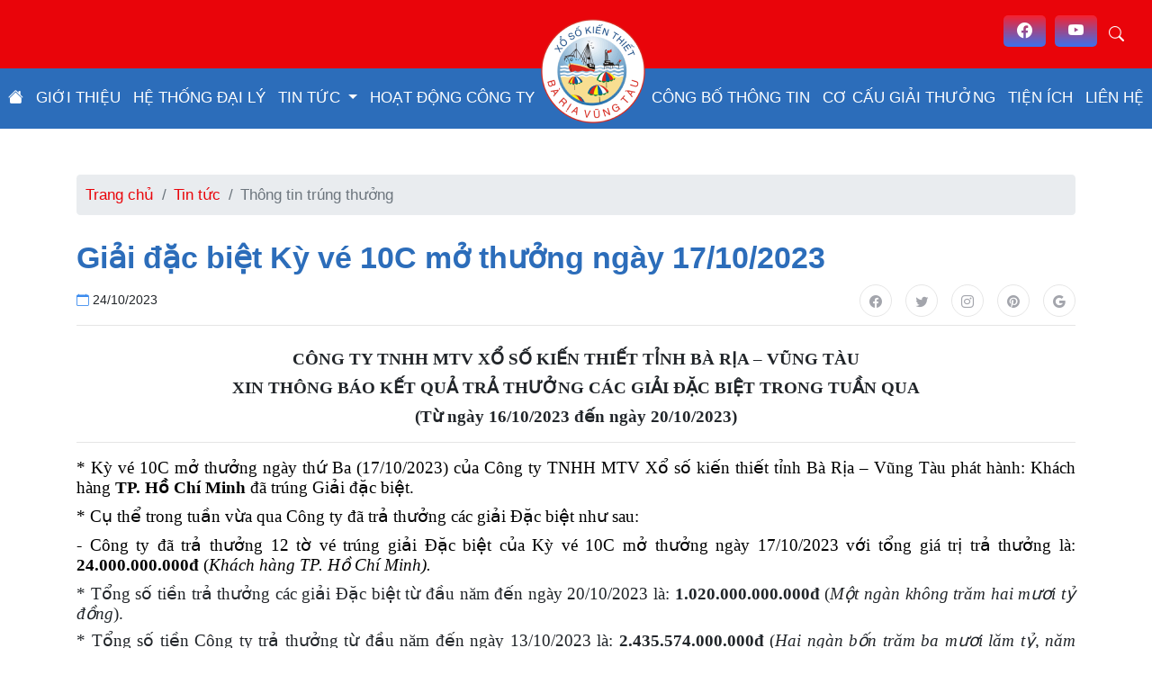

--- FILE ---
content_type: text/html; charset=UTF-8
request_url: http://www.xosobariavungtau.com.vn/tin-chi-tiet/giai-dac-biet-ky-ve-10c-mo-thuong-ngay-17102023
body_size: 5471
content:
<!doctype html>
<html lang="vi">
   <head>
               <meta name="viewport" content="width=device-width, initial-scale=1, shrink-to-fit=no">
      <meta http-equiv="Content-Type" content="text/html; charset=UTF-8">
      <meta name="author" content="GCONS">
      <meta http-equiv="X-UA-Compatible" content="IE=edge">
      <meta property="og:locale" content="vi_VN">
      <meta name="format-detection" content="telephone=no">
      <link rel="shortcut icon" href="http://www.xosobariavungtau.com.vn/logo.ico"/>
      <meta property="og:url" content="http://www.xosobariavungtau.com.vn/tin-chi-tiet/giai-dac-biet-ky-ve-10c-mo-thuong-ngay-17102023">
         <meta name="description" content="">
   <meta name="keywords" content="">
   <meta property="og:type" content="website">
   <meta property="og:title" content="Giải đặc biệt Kỳ vé 10C mở thưởng ngày 17/10/2023">
   <meta property="og:image" content="http://www.xosobariavungtau.com.vn/images/news/mau10c2023.jpg">
   <meta property="og:description" content="">  
   <title>Giải đặc biệt Kỳ vé 10C mở thưởng ngày 17/10/2023</title>
            <link rel="stylesheet" href="/css/bootstrap.min.css">
      <link rel="stylesheet" href="/css/owl.carousel.css">
      <link rel="stylesheet" href="/css/owl.theme.default.css">
      <link rel="stylesheet" href="https://cdn.jsdelivr.net/npm/bootstrap-icons@1.10.2/font/bootstrap-icons.css">
      <link rel="preconnect" href="https://fonts.googleapis.com">
      <link rel="preconnect" href="https://fonts.gstatic.com" crossorigin>
      <link href="https://fonts.googleapis.com/css2?family=Lato:wght@300;400;700;900&display=swap" rel="stylesheet">
      <link href="/css/aos.css" rel="stylesheet">
      <link rel="stylesheet" href="/css/style.css">
                        
   </head>
   <body>
      <section>
   <div id="search" class="Fade">
      <a href="#" class="close-btn" id="close-search">
         <i class="bi bi-x"></i>
      </a>
      <form name="SearchForm" method="post" action="http://www.xosobariavungtau.com.vn/tim-kiem">
         <input type="hidden" name="_token" value="Fburm93Lw1K0kUWRawd4qJJOZYt7N7KGfkQekEud">         <input placeholder="từ khóa" id="searchbox" name="q" type="text" required />
         <button class="btn btn-light" type="submit" name="submit">Tìm ngay</button>
      </form>
   </div>
   <div class="bg-red d-none d-lg-block p-3" >
      <div class="float-right">
                                          <a href="#" target="_blank" class="social"><i class="bi bi-facebook text-white"></i></a> 
                                    <a href="https://www.youtube.com/channel/UCZ-Cm2q99E7vCysmu46MKMA" target="_blank" class="social"><i class="bi bi-youtube text-white"></i></a>
                              <a href='#search' class="search"><i class="bi bi-search"></i></a>       
      </div>
   </div>
   <nav class="navbar navbar-expand-lg navbar-dark bg-blue p-0 menu-fixtop"  >
      <a class="navbar-brand d-lg-none" href="http://www.xosobariavungtau.com.vn"><img src="http://www.xosobariavungtau.com.vn/images/logo.png"></a>
      <button class="navbar-toggler" type="button" data-toggle="collapse" data-target="#myNavbarToggler7"
         aria-controls="myNavbarToggler7" aria-expanded="false" aria-label="Toggle navigation">
         <span class="navbar-toggler-icon"></span>
      </button>
      <div class="collapse navbar-collapse" id="myNavbarToggler7">
         <ul class="navbar-nav mx-auto">
            <li class="nav-item">
               <a class="nav-link" href="http://www.xosobariavungtau.com.vn"><i class="bi bi-house-fill"></i></a>
            </li>
            <li class="nav-item">
               <a class="nav-link" href="http://www.xosobariavungtau.com.vn/gioi-thieu">Giới thiệu</a>
            </li>
            <li class="nav-item">
               <a class="nav-link" href="http://www.xosobariavungtau.com.vn/danh-sach-dai-ly">Hệ thống đại lý</a>
            </li>
            <li class="nav-item">
               <a class="nav-link dropdown-toggle" href="http://www.xosobariavungtau.com.vn/tin-tuc" role="button" data-toggle="dropdown" aria-expanded="false">
                 Tin tức
               </a>
               <div class="dropdown-menu">
                                    <a class="dropdown-item" href="http://www.xosobariavungtau.com.vn/tin-tuc/thong-tin-trung-thuong">Thông tin trúng thưởng</a>
                                    <a class="dropdown-item" href="http://www.xosobariavungtau.com.vn/tin-tuc/thong-bao-phong-chong-dich-covid-19">Thông báo phòng chống dịch Covid-19</a>
                                    <a class="dropdown-item" href="http://www.xosobariavungtau.com.vn/tin-tuc/tin-hoat-dong-kinh-doanh-xo-so">Tin hoạt động kinh doanh xổ số</a>
                                    <a class="dropdown-item" href="http://www.xosobariavungtau.com.vn/tin-tuc/video-ve-cong-ty">Video về công ty</a>
                                    <a class="dropdown-item" href="http://www.xosobariavungtau.com.vn/tin-tuc/cac-van-ban-quy-pham-phap-luat">Các văn bản quy phạm pháp luật</a>
                                    <a class="dropdown-item" href="http://www.xosobariavungtau.com.vn/hinh-anh-hoat-dong">Hình ảnh hoạt động</a>
               </div>
            </li>
                        <li class="nav-item">
               <a class="nav-link" href="http://www.xosobariavungtau.com.vn/danh-sach-hoat-dong/hoat-dong-cong-ty">Hoạt động công ty</a>
            </li>
                        <a class="d-none d-lg-block logo" href="http://www.xosobariavungtau.com.vn"><img src="http://www.xosobariavungtau.com.vn/images/logo.png"></a>
                                    <li class="nav-item">
               <a class="nav-link" href="http://www.xosobariavungtau.com.vn/danh-sach-hoat-dong/cong-bo-thong-tin">Công bố thông tin</a>
            </li>
                                    <li class="nav-item">
               <a class="nav-link" href="http://www.xosobariavungtau.com.vn/gioi-thieu/co-cau-giai-thuong">Cơ cấu giải thưởng</a>
            </li>
            <li class="nav-item">
               <a class="nav-link" href="http://www.xosobariavungtau.com.vn/tien-ich"> Tiện ích</a>
            </li>
            <li class="nav-item">
               <a class="nav-link" href="http://www.xosobariavungtau.com.vn/lien-he">Liên hệ</a>
            </li>
            <li>
               <div class="float-right social-mobile">
                                                            <a href="#" target="_blank" class="social"><i class="bi bi-facebook text-white"></i></a> 
                                                               <a href="https://www.youtube.com/channel/UCZ-Cm2q99E7vCysmu46MKMA" target="_blank" class="social"><i class="bi bi-youtube text-white"></i></a>
                                          
                  <a href='#search' class="search"><i class="bi bi-search"></i></a>       
               </div>
            </li>
         </ul>
      </div>
   </nav>
</section>         
      <section class="gioithieu my-5">
	<div class="container">
		<div class="row">
			<div class="col-12">
				<ol class="breadcrumb">
				  <li class="breadcrumb-item"><a href="http://www.xosobariavungtau.com.vn">Trang chủ</a></li>
				  <li class="breadcrumb-item"><a href="http://www.xosobariavungtau.com.vn/tin-tuc">Tin tức</a></li>
				  <li class="breadcrumb-item active">Thông tin trúng thưởng</li>
				</ol>
			</div>
			<div class="col-12 ">
				<h1 class="main-titlenews">Giải đặc biệt Kỳ vé 10C mở thưởng ngày 17/10/2023</h1>
				<div class="share-area">
					<div class="date"> <i class="bi bi-calendar"></i> 24/10/2023</div>
					<ul class="social-icons">
						<li><a href="#"><i class="bi bi-facebook"></i></a></li>
						<li><a href="#"><i class="bi bi-twitter"></i></a></li>
						<li><a href="#"><i class="bi bi-instagram"></i></a></li>
						<li><a href="#"><i class="bi bi-pinterest"></i></a></li>
						<li><a href="#"><i class="bi bi-google"></i></a></li>
					</ul>
				</div>
			</div>			
			<div class="col-md-12">
				<p align="center" style="text-align:center"><span style="font-size:11pt"><span style="line-height:normal"><span style="font-family:Calibri,sans-serif"><b><span style="font-size:14.0pt"><span style="font-family:&quot;Times New Roman&quot;,serif">CÔNG TY TNHH MTV XỔ SỐ KIẾN THIẾT TỈNH BÀ RỊA – VŨNG TÀU</span></span></b></span></span></span></p>

<p align="center" style="text-align:center"><span style="font-size:11pt"><span style="line-height:normal"><span style="font-family:Calibri,sans-serif"><b><span style="font-size:14.0pt"><span style="font-family:&quot;Times New Roman&quot;,serif">XIN THÔNG BÁO KẾT QUẢ TRẢ THƯỞNG CÁC GIẢI ĐẶC BIỆT&nbsp;</span></span></b></span></span></span><span style="font-size:11pt"><span style="line-height:normal"><span style="font-family:Calibri,sans-serif"><b><span style="font-size:14.0pt"><span style="font-family:&quot;Times New Roman&quot;,serif">TRONG TUẦN QUA </span></span></b></span></span></span></p>

<p align="center" style="text-align:center"><span style="font-size:11pt"><span style="line-height:normal"><span style="font-family:Calibri,sans-serif"><b><span style="font-size:14.0pt"><span style="font-family:&quot;Times New Roman&quot;,serif">(Từ ngày 16/10/2023 đến ngày 20/10/2023)</span></span></b></span></span></span></p>

<hr />
<p style="text-align:justify"><span style="font-size:11pt"><span style="line-height:normal"><span style="font-family:Calibri,sans-serif"><span style="font-size:14.0pt"><span style="background:white"><span style="font-family:&quot;Times New Roman&quot;,serif"><span style="color:black">* Kỳ vé 10C mở thưởng ngày thứ Ba (17/10/2023) của Công ty TNHH MTV Xổ số kiến thiết tỉnh Bà Rịa – Vũng Tàu phát hành: Khách hàng&nbsp;<strong>TP. Hồ Chí Minh </strong>đã trúng Giải đặc biệt.</span></span></span></span></span></span></span></p>

<p style="text-align:justify"><span style="font-size:11pt"><span style="line-height:normal"><span style="font-family:Calibri,sans-serif"><span style="font-size:14.0pt"><span style="background:white"><span style="font-family:&quot;Times New Roman&quot;,serif"><span style="color:black">* Cụ thể trong tuần vừa qua Công ty đã trả thưởng các giải Đặc biệt như sau:</span></span></span></span></span></span></span></p>

<p style="text-align:justify"><span style="font-size:11pt"><span style="line-height:normal"><span style="font-family:Calibri,sans-serif"><span style="font-size:14.0pt"><span style="background:white"><span style="font-family:&quot;Times New Roman&quot;,serif"><span style="color:black">- Công ty đã trả thưởng 12 tờ vé trúng giải Đặc biệt của Kỳ vé 10C mở thưởng ngày 17/10/2023 với tổng giá trị trả thưởng là: <b>2</b><b>4.000.000.000đ</b> (<i>Khách hàng TP. Hồ Chí Minh).</i></span></span></span></span></span></span></span></p>

<p style="margin-bottom:8px; text-align:justify"><span style="font-size:11pt"><span style="line-height:normal"><span style="font-family:Calibri,sans-serif"><span style="font-size:14.0pt"><span style="font-family:&quot;Times New Roman&quot;,serif">* Tổng số tiền trả thưởng các giải Đặc biệt từ đầu năm đến ngày 20/10/2023 là: <b>1</b><b>.020.000.000.000đ</b> (<i>Một ngàn không trăm hai mươi tỷ đồng</i>).</span></span></span></span></span></p>

<p style="margin-bottom:8px; text-align:justify"><span style="font-size:11pt"><span style="line-height:normal"><span style="font-family:Calibri,sans-serif"><span style="font-size:14.0pt"><span style="font-family:&quot;Times New Roman&quot;,serif">* Tổng số tiền Công ty trả thưởng từ đầu năm đến ngày 13/10/2023 là: <b>2.</b><b>435.574.000.000đ</b> (<i>Hai ngàn </i><i>bốn trăm ba mươi lăm tỷ, năm trăm bảy mươi bốn triệu đồng</i>).</span></span></span></span></span></p>

<hr />
<p align="center" style="margin-bottom:8px; text-align:center"><span style="color:#ff0000;"><span style="font-size:11pt"><span style="line-height:normal"><span style="font-family:Calibri,sans-serif"><b><span style="font-size:14.0pt"><span style="background:white"><span style="font-family:&quot;Times New Roman&quot;,serif">CHÚC MỪNG ĐỒNG BÀO TP. HỒ CHÍ MINH ĐÃ TRÚNG GIẢI ĐẶC BIỆT KỲ VÉ 10C MỞ THƯỞNG NGÀY THỨ BA (17/10/2023)</span></span></span></b></span></span></span></span></p>

<p align="center" style="text-align:center"><span style="color:#ff0000;"><span style="font-size:11pt"><span style="line-height:normal"><span style="font-family:Calibri,sans-serif"><b><span style="font-size:14.0pt"><span style="background:white"><span style="font-family:&quot;Times New Roman&quot;,serif">KÍNH MONG QUÝ KHÁCH HÀNG TIẾP TỤC ỦNG HỘ MUA VÉ SỐ&nbsp;KIẾN THIẾT TỈNH BÀ RỊA – VŨNG TÀU</span></span></span></b></span></span></span></span></p>

<p style="margin-bottom:8px; text-align:justify">&nbsp;</p>
			</div>
		</div>
	</div>
</section>	
<section class="bg-tinkhac">
	<div class="container">
		<div class="row my-4">			
			<div class="col-12"><div class="border-top float-left w-100"></div></div>
			<div class="col-12 flex-center"><h2 class="main-title my-4">Tin khác</h2></div>
			<div class="news-other owl-carousel owl-theme">
								<div class="box-shadow rounded p-4 my-3 float-left w-100">
					<div class="hinhanh">
						<a href="http://www.xosobariavungtau.com.vn/tin-chi-tiet/giai-dac-biet-ky-ve-1a-mo-thuong-ngay-06012026" class="box-hinh">
							<img src="/images/news/mau01a2026.jpg" alt="Giải đặc biệt Kỳ vé 1A mở thưởng ngày 06/01/2026" class="card-img-top">
						</a>
					</div>
					<div class=" float-left w-100">
						<a href="http://www.xosobariavungtau.com.vn/tin-chi-tiet/giai-dac-biet-ky-ve-1a-mo-thuong-ngay-06012026" class="title-tin my-2">Giải đặc biệt Kỳ vé 1A mở thưởng ngày 06/01/2026</a>
						<div class="date"> <i class="bi bi-calendar"></i> 13/01/2026</div>
						<div class="info-tin"></div>
						<a href="http://www.xosobariavungtau.com.vn/tin-chi-tiet/giai-dac-biet-ky-ve-1a-mo-thuong-ngay-06012026" class="b-detail text-uppercase">Chi tiết</a>
					</div>
				</div>
								<div class="box-shadow rounded p-4 my-3 float-left w-100">
					<div class="hinhanh">
						<a href="http://www.xosobariavungtau.com.vn/tin-chi-tiet/giai-dac-biet-ky-ve-12d-mo-thuong-ngay-30122025" class="box-hinh">
							<img src="/images/news/mau12e2025.jpg" alt="Giải đặc biệt Kỳ vé 12E mở thưởng ngày 30/12/2025" class="card-img-top">
						</a>
					</div>
					<div class=" float-left w-100">
						<a href="http://www.xosobariavungtau.com.vn/tin-chi-tiet/giai-dac-biet-ky-ve-12d-mo-thuong-ngay-30122025" class="title-tin my-2">Giải đặc biệt Kỳ vé 12E mở thưởng ngày 30/12/2025</a>
						<div class="date"> <i class="bi bi-calendar"></i> 06/01/2026</div>
						<div class="info-tin"></div>
						<a href="http://www.xosobariavungtau.com.vn/tin-chi-tiet/giai-dac-biet-ky-ve-12d-mo-thuong-ngay-30122025" class="b-detail text-uppercase">Chi tiết</a>
					</div>
				</div>
								<div class="box-shadow rounded p-4 my-3 float-left w-100">
					<div class="hinhanh">
						<a href="http://www.xosobariavungtau.com.vn/tin-chi-tiet/giai-dac-biet-ky-ve-12d-mo-thuong-ngay-23122025" class="box-hinh">
							<img src="/images/news/mau12d2025.jpg" alt="Giải đặc biệt Kỳ vé 12D mở thưởng ngày 23/12/2025" class="card-img-top">
						</a>
					</div>
					<div class=" float-left w-100">
						<a href="http://www.xosobariavungtau.com.vn/tin-chi-tiet/giai-dac-biet-ky-ve-12d-mo-thuong-ngay-23122025" class="title-tin my-2">Giải đặc biệt Kỳ vé 12D mở thưởng ngày 23/12/2025</a>
						<div class="date"> <i class="bi bi-calendar"></i> 30/12/2025</div>
						<div class="info-tin"></div>
						<a href="http://www.xosobariavungtau.com.vn/tin-chi-tiet/giai-dac-biet-ky-ve-12d-mo-thuong-ngay-23122025" class="b-detail text-uppercase">Chi tiết</a>
					</div>
				</div>
								<div class="box-shadow rounded p-4 my-3 float-left w-100">
					<div class="hinhanh">
						<a href="http://www.xosobariavungtau.com.vn/tin-chi-tiet/giai-dac-biet-ky-ve-12c-mo-thuong-ngay-16122025" class="box-hinh">
							<img src="/images/news/mau12c2025.jpg" alt="Giải đặc biệt Kỳ vé 12C mở thưởng ngày 16/12/2025" class="card-img-top">
						</a>
					</div>
					<div class=" float-left w-100">
						<a href="http://www.xosobariavungtau.com.vn/tin-chi-tiet/giai-dac-biet-ky-ve-12c-mo-thuong-ngay-16122025" class="title-tin my-2">Giải đặc biệt Kỳ vé 12C mở thưởng ngày 16/12/2025</a>
						<div class="date"> <i class="bi bi-calendar"></i> 23/12/2025</div>
						<div class="info-tin"></div>
						<a href="http://www.xosobariavungtau.com.vn/tin-chi-tiet/giai-dac-biet-ky-ve-12c-mo-thuong-ngay-16122025" class="b-detail text-uppercase">Chi tiết</a>
					</div>
				</div>
								<div class="box-shadow rounded p-4 my-3 float-left w-100">
					<div class="hinhanh">
						<a href="http://www.xosobariavungtau.com.vn/tin-chi-tiet/giai-dac-biet-ky-ve-12b-mo-thuong-ngay-09122025" class="box-hinh">
							<img src="/images/news/mau12b2025.jpg" alt="Giải đặc biệt Kỳ vé 12B mở thưởng ngày 09/12/2025" class="card-img-top">
						</a>
					</div>
					<div class=" float-left w-100">
						<a href="http://www.xosobariavungtau.com.vn/tin-chi-tiet/giai-dac-biet-ky-ve-12b-mo-thuong-ngay-09122025" class="title-tin my-2">Giải đặc biệt Kỳ vé 12B mở thưởng ngày 09/12/2025</a>
						<div class="date"> <i class="bi bi-calendar"></i> 16/12/2025</div>
						<div class="info-tin"></div>
						<a href="http://www.xosobariavungtau.com.vn/tin-chi-tiet/giai-dac-biet-ky-ve-12b-mo-thuong-ngay-09122025" class="b-detail text-uppercase">Chi tiết</a>
					</div>
				</div>
								<div class="box-shadow rounded p-4 my-3 float-left w-100">
					<div class="hinhanh">
						<a href="http://www.xosobariavungtau.com.vn/tin-chi-tiet/giai-dac-biet-ky-ve-12a-mo-thuong-ngay-02122025" class="box-hinh">
							<img src="/images/news/mau12a2025.jpg" alt="Giải đặc biệt Kỳ vé 12A mở thưởng ngày 02/12/2025" class="card-img-top">
						</a>
					</div>
					<div class=" float-left w-100">
						<a href="http://www.xosobariavungtau.com.vn/tin-chi-tiet/giai-dac-biet-ky-ve-12a-mo-thuong-ngay-02122025" class="title-tin my-2">Giải đặc biệt Kỳ vé 12A mở thưởng ngày 02/12/2025</a>
						<div class="date"> <i class="bi bi-calendar"></i> 09/12/2025</div>
						<div class="info-tin"></div>
						<a href="http://www.xosobariavungtau.com.vn/tin-chi-tiet/giai-dac-biet-ky-ve-12a-mo-thuong-ngay-02122025" class="b-detail text-uppercase">Chi tiết</a>
					</div>
				</div>
								<div class="box-shadow rounded p-4 my-3 float-left w-100">
					<div class="hinhanh">
						<a href="http://www.xosobariavungtau.com.vn/tin-chi-tiet/giai-dac-biet-ky-ve-11d-mo-thuong-ngay-25112025" class="box-hinh">
							<img src="/images/news/mau11d2025.jpg" alt="Giải đặc biệt Kỳ vé 11D mở thưởng ngày 25/11/2025" class="card-img-top">
						</a>
					</div>
					<div class=" float-left w-100">
						<a href="http://www.xosobariavungtau.com.vn/tin-chi-tiet/giai-dac-biet-ky-ve-11d-mo-thuong-ngay-25112025" class="title-tin my-2">Giải đặc biệt Kỳ vé 11D mở thưởng ngày 25/11/2025</a>
						<div class="date"> <i class="bi bi-calendar"></i> 02/12/2025</div>
						<div class="info-tin"></div>
						<a href="http://www.xosobariavungtau.com.vn/tin-chi-tiet/giai-dac-biet-ky-ve-11d-mo-thuong-ngay-25112025" class="b-detail text-uppercase">Chi tiết</a>
					</div>
				</div>
								<div class="box-shadow rounded p-4 my-3 float-left w-100">
					<div class="hinhanh">
						<a href="http://www.xosobariavungtau.com.vn/tin-chi-tiet/giai-dac-biet-ky-ve-11c-mo-thuong-ngay-18112025" class="box-hinh">
							<img src="/images/news/mau11c2025.jpg" alt="Giải đặc biệt Kỳ vé 11C mở thưởng ngày 18/11/2025" class="card-img-top">
						</a>
					</div>
					<div class=" float-left w-100">
						<a href="http://www.xosobariavungtau.com.vn/tin-chi-tiet/giai-dac-biet-ky-ve-11c-mo-thuong-ngay-18112025" class="title-tin my-2">Giải đặc biệt Kỳ vé 11C mở thưởng ngày 18/11/2025</a>
						<div class="date"> <i class="bi bi-calendar"></i> 25/11/2025</div>
						<div class="info-tin"></div>
						<a href="http://www.xosobariavungtau.com.vn/tin-chi-tiet/giai-dac-biet-ky-ve-11c-mo-thuong-ngay-18112025" class="b-detail text-uppercase">Chi tiết</a>
					</div>
				</div>
								<div class="box-shadow rounded p-4 my-3 float-left w-100">
					<div class="hinhanh">
						<a href="http://www.xosobariavungtau.com.vn/tin-chi-tiet/giai-dac-biet-ky-ve-11b-mo-thuong-ngay-11112025" class="box-hinh">
							<img src="/images/news/mau11b2025.jpg" alt="Giải đặc biệt Kỳ vé 11B mở thưởng ngày 11/11/2025" class="card-img-top">
						</a>
					</div>
					<div class=" float-left w-100">
						<a href="http://www.xosobariavungtau.com.vn/tin-chi-tiet/giai-dac-biet-ky-ve-11b-mo-thuong-ngay-11112025" class="title-tin my-2">Giải đặc biệt Kỳ vé 11B mở thưởng ngày 11/11/2025</a>
						<div class="date"> <i class="bi bi-calendar"></i> 18/11/2025</div>
						<div class="info-tin"></div>
						<a href="http://www.xosobariavungtau.com.vn/tin-chi-tiet/giai-dac-biet-ky-ve-11b-mo-thuong-ngay-11112025" class="b-detail text-uppercase">Chi tiết</a>
					</div>
				</div>
								
			</div>
		</div>
	</div>	
</section>
      <section class="">
   <div class="container">
      <div class="row my-4">
           
         <div class="col-sm-6 col-xs-12" data-aos="fade-up" data-aos-delay="0" data-aos-duration="1000" >
            <a href="https://xosobariavungtau.com.vn/danh-sach-dai-ly/ba-ria-vung-tau-ve-so-tu-chon" target="">
               <img alt="Danh sách đại lý vé số tự chọn" src="/images/media/link1.jpg" class="img-responsive" style="margin: 0 auto">
            </a>
         </div>
           
         <div class="col-sm-6 col-xs-12" data-aos="fade-up" data-aos-delay="0" data-aos-duration="1000" >
            <a href="https://xosobariavungtau.com.vn/tin-tuc/thong-tin-trung-thuong" target="">
               <img alt="Thông tin trúng thưởng" src="/images/media/link2.jpg" class="img-responsive" style="margin: 0 auto">
            </a>
         </div>
                  
      </div>
   </div>
</section>
<section class="footer">
   <div class="container">
      <div class="row p-4">
                  <div class="col-md-4 d-flex flex-column mb-3" data-aos="fade-down" data-aos-delay="0" data-aos-duration="1000">
            <p class="text-uppercase text-center text-white">Trụ sở công ty</p>
            <div class="info-add align-self-stretch">
               <ul class="list-foot">
                  <li><i class="bi bi-geo-alt-fill"></i> 31 Đường 3 Tháng 2, Phường Tam Thắng, TP. Hồ Chí Minh</li>
                  <li><i class="bi bi-telephone-fill"></i> 0254.3852172 </li>
                  <li><img src="/images/fax-icon.png" alt="" class="card-img-top"> 0254.3856386</li>
               </ul>
            </div>
         </div>
                  <div class="col-md-4 d-flex flex-column mb-3" data-aos="fade-down" data-aos-delay="50" data-aos-duration="1000">
            <p class="text-uppercase text-center text-white">VĂN PHÒNG ĐẠI DIỆN HỒ CHÍ MINH</p>
            <div class="info-add align-self-stretch">
               <ul class="list-foot">
                  <li><i class="bi bi-geo-alt-fill"></i> 226/12 Lê Văn Sỹ, Phường Tân Sơn Hòa, TP. Hồ Chí Minh</li>
                  <li><i class="bi bi-telephone-fill"></i> 028.39911022 </li>
                  <li><img src="/images/fax-icon.png" alt="" class="card-img-top"> 028.38440374</li>
               </ul>
            </div>
         </div>
                  <div class="col-md-4 d-flex flex-column mb-3" data-aos="fade-down" data-aos-delay="100" data-aos-duration="1000">
            <p class="text-uppercase text-center text-white">VĂN PHÒNG ĐẠI DIỆN CẦN THƠ</p>
            <div class="info-add align-self-stretch">
               <ul class="list-foot">
                  <li><i class="bi bi-geo-alt-fill"></i> 134 Đường 3/2, Phường Tân An, TP. Cần Thơ</li>
                  <li><i class="bi bi-telephone-fill"></i> 0292.3733359 </li>
                  <li><img src="/images/fax-icon.png" alt="" class="card-img-top"> 0292.3733356</li>
               </ul>
            </div>
         </div>
                  <div class="col-md-4 d-flex flex-column mb-3" data-aos="fade-down" data-aos-delay="150" data-aos-duration="1000">
            <p class="text-uppercase text-center text-white">VĂN PHÒNG GIAO DỊCH BÌNH THUẬN</p>
            <div class="info-add align-self-stretch">
               <ul class="list-foot">
                  <li><i class="bi bi-geo-alt-fill"></i> 22 Đào Duy Tùng, Phường Phú Thủy, Tỉnh Lâm Đồng</li>
                  <li><i class="bi bi-telephone-fill"></i> 0252.3750668 </li>
                  <li><img src="/images/fax-icon.png" alt="" class="card-img-top"> 0252.3750669</li>
               </ul>
            </div>
         </div>
                  <div class="col-md-4 d-flex flex-column mb-3" data-aos="fade-down" data-aos-delay="200" data-aos-duration="1000">
            <p class="text-uppercase text-center text-white">VĂN PHÒNG GIAO DỊCH TÂY NINH</p>
            <div class="info-add align-self-stretch">
               <ul class="list-foot">
                  <li><i class="bi bi-geo-alt-fill"></i> 55 Lạc Long Quân, Phường Thanh Điền, Tỉnh Tây Ninh</li>
                  <li><i class="bi bi-telephone-fill"></i> 0276.3626627 </li>
                  <li><img src="/images/fax-icon.png" alt="" class="card-img-top"> 0276.3686628</li>
               </ul>
            </div>
         </div>
                  <div class="col-md-4 d-flex flex-column mb-3" data-aos="fade-down" data-aos-delay="250" data-aos-duration="1000">
            <p class="text-uppercase text-center text-white">VĂN PHÒNG GIAO DỊCH TIỀN GIANG</p>
            <div class="info-add align-self-stretch">
               <ul class="list-foot">
                  <li><i class="bi bi-geo-alt-fill"></i> 366/2 Ấp Long Mỹ, Phường Trung An, Tỉnh Đồng Tháp</li>
                  <li><i class="bi bi-telephone-fill"></i> 0273.3898298 </li>
                  <li><img src="/images/fax-icon.png" alt="" class="card-img-top"> 0273.3898299</li>
               </ul>
            </div>
         </div>
                  
         <div class="col-12 mt-3"><p class="text-white border-top pt-3">® 2026 Bản quyền của Công ty TNHH MTV Xổ số kiến thiết Bà Rịa - Vũng Tàu. Designed by <a class="text-white" target="_blank" href="https://tdt-tanduc.com">TDT</a></p></div>
      </div>
   </div>
</section>      <button onclick="topFunction()" id="myBtn" title="Go to top"><i class="bi bi-caret-up"></i></button>
      	      <script src="/js/jquery-3.6.0.js"></script>
      <script src="/js/bootstrap.min.js"></script>
      <script src="/js/owl.carousel.min.js"></script>
      <script src="/js/aos.js"></script>
      <script type="text/javascript">AOS.init({disable: 'mobile'});</script>
      <script src="/js/xoso.js"></script>
      	
               </body>
</html>

--- FILE ---
content_type: text/css
request_url: http://www.xosobariavungtau.com.vn/css/style.css
body_size: 7851
content:
htm_tag{font-family: 'Lato', sans-serif;text-transform:none;}
html{font-size: 17px; font-family: 'Lato', sans-serif ; font-weight:400;}
html {
  scroll-behavior: smooth;
}

section{float: left; width: 100%; position: relative;}
:focus{outline:none}button:focus{outline:none}
:-moz-placeholder{color:#333}
:-ms-input-placeholder{color:#333}
::-webkit-input-placeholder{color:#333}
::-o-input-placeholder{color:#333}
.flex{display: flex;vertical-align: middle;align-items: center;}
.flex-center{display: flex;vertical-align: middle;align-items: center; justify-content: center;}
.flex-right{display: flex;vertical-align: middle;align-items: center; justify-content:flex-end}
.flex-table{display: flex;vertical-align: middle;align-items: center; flex-direction: column}
img{ max-width:100%; border: none}
img.img-responsive{ display:unset}
.liststyle-none{list-style-type: none}
a:not([href]):not([tabindex]):focus, a:not([href]):not([tabindex]):hover{color: inherit;text-decoration: none;}
a{color: black; text-decoration: none;cursor: pointer;}a:hover{text-decoration: none; color: #e9040a;transition: -webkit-all .2s ease;transition: all .2s ease;transition: all .2s ease,-webkit-all .2s ease;}
p{line-height: 1.3;font-family: 'Lato', sans-serif;margin-bottom: 10px;}
.container-fluid{position: relative;z-index: 1}
/*header*/
.menu-fixtop.compressed{
	position: fixed; z-index: 999; /*top: 0; left: 0;*/ width: 100%;
	/*background: #0000006e !important;*/
	filter: progid:DXImageTransform.Microsoft.gradient( startColorstr="#18ac82", endColorstr="#b2d061", GradientType=1 );}
/*menu*/
.navbar .navbar-nav .nav-link {
    color: #fff;
    font-size: 1rem;
	text-transform: uppercase;
	font-weight:500;
	padding: 20px 10px;
}
.navbar .navbar-nav .nav-link:hover{
    color: #fff;
}
.navbar-logo-centered .navbar-nav .nav-link{
    padding: .5em 1em;
}
.nav-item{position:relative;}
.nav-item::after {
     content: '';
     display: block;
     width: 0px;
     height: 2px;
     background: #fff;
     transition: 0.4s
 }

 .nav-item:hover::after {
     width: 100%
 }

 .navbar-dark .navbar-nav .active>.nav-link,
 .navbar-dark .navbar-nav .nav-link.active,
 .navbar-dark .navbar-nav .nav-link.show,
 .navbar-dark .navbar-nav .show>.nav-link,
 .navbar-dark .navbar-nav .nav-link:focus,
 .navbar-dark .navbar-nav .nav-link:hover {
     color: #fff;
 }
.navbar-nav li:hover > .dropdown-menu {
    display: block;
}
.dropdown-submenu {
    position:relative;
}
.dropdown-menu{
	border:0;
	border-radius:0;
	margin:0;
	padding: 0;
    background: transparent;
}
.dropdown-item{margin-bottom:1px; background-color: #fff;color: #3e68b9}
.dropdown-item:hover{margin-left:3px; color:#e9040a;}
.menu-fixtop.compressed .logo img {margin-top:0; width:65px; }
/**/
.bg-blue{background:#2c6dba;float: left; width: 100%;}
.bg-red{background:#e9040a;float: left; width: 100%;}
.title-blue{float:left; width:100%; font-size:1.4rem; font-weight:600; color:#2c6dba;}
.font-small{font-size:0.8rem}
.font-xsmall{font-size:0.6rem}
/**/
.logo img{margin-top: -55px}
.social{
	float: left;
    margin-left: 10px;
	padding:5px 15px;
	border-radius:5px;
	background: rgb(246,34,48);
	background: linear-gradient(180deg, rgba(246,34,48,1) 0%, rgba(59,114,238,1) 100%);
	
}
.social:hover{
	transition: -webkit-all .2s ease;transition: all .2s ease;transition: all .2s ease,-webkit-all .2s ease;
	background: rgb(246,34,48);
	background: linear-gradient(180deg, rgba(59,114,238,1) 0%, rgba(246,34,48,1) 100%);
}

.draw-section {
    margin-top: -50px;
	z-index:10;
}
.single-draw {
	float: left;
    width: 100%;
  text-align: center;
  background-color: #fff;
  border-radius: 20px;
  padding: 30px 20px 25px;
  -webkit-box-shadow: 0px 3px 30px 0px rgba(30, 75, 203, 0.22);
          box-shadow: 0px 3px 30px 0px rgba(30, 75, 203, 0.22);
  -webkit-transition: all ease 0.3s;
  -o-transition: all ease 0.3s;
  transition: all ease 0.3s;
  position: relative;
  overflow: hidden;
}
.single-draw .overlay {
  position: absolute;
  top: 0px;
  left: 0px;
  width: 100%;
}
.single-draw .icon img {
  height: 120px;
  margin-bottom: 23px;
  position: relative;
  z-index: 6;
  width: auto;
  display: inline-block;
}
.single-draw h4 {
  font-size: 24px;
  line-height: 34px;
  font-weight: 700;
}
.single-draw a {
  margin-top: 3px;
}
.single-draw:hover {
  -webkit-transform: translateY(-10px);
      -ms-transform: translateY(-10px);
          transform: translateY(-10px);
}


.b-detail{
	float: left;
    padding: 5px 15px;
    border-radius: 5px;
    background: linear-gradient(180deg, rgba(246,34,48,1) 0%, rgba(59,114,238,1) 100%);
	color:#fff;
	-webkit-box-shadow: -5px 0px 2px 0px rgba(0,0,0,0.11);
	-moz-box-shadow: -5px 0px 2px 0px rgba(0,0,0,0.11);
	box-shadow: -5px 0px 2px 0px rgba(0,0,0,0.11); 
	transition: all 0.3s ease-in-out;
}
.b-detail:hover{
	color: #fff;
	-webkit-box-shadow: 5px 0px 2px 0px rgba(0,0,0,0.11);
	-moz-box-shadow: 5px 0px 2px 0px rgba(0,0,0,0.11);
	box-shadow: 5px 0px 2px 0px rgba(0,0,0,0.11);
	 
}


.result{float:left; width:100%; background: url('../images/bg-pblue.jpg');}
.bg-infomation{float:left; width:100%; background: url('../images/bg-thongtin.jpg') center no-repeat #fff;}
.box-shadow{ background:#fff;
	-webkit-box-shadow: 0px 0px 24px 0px rgba(0,0,0,0.16);
	-moz-box-shadow: 0px 0px 24px 0px rgba(0,0,0,0.16);
	box-shadow: 0px 0px 24px 0px rgba(0,0,0,0.16);
}

.main-title{
	float: left;
	padding:5px 40px;
	border-radius:5px;
	background: rgb(246,34,48);
	background: linear-gradient(90deg, rgba(246,34,48,1) 0%, rgba(59,114,238,1) 100%);
	-webkit-box-shadow: -5px 0px 2px 0px rgba(0,0,0,0.11);
	-moz-box-shadow: -5px 0px 2px 0px rgba(0,0,0,0.11);
	box-shadow: -5px 0px 2px 0px rgba(0,0,0,0.11); 
	color:#fff;	
	font-weight:700;
	font-size:1.7rem;
}
.overflow-tin{overflow-y: scroll; max-height: 250px;}
.date{font-size:0.8rem;}
.date i{color:#3b8bee;}

.tintuc-owl, .hinh-owl, .play-thanhtich{float:left; width:100%;}

.m-owldex{margin:0.3rem 1rem;}
.title-hinh{float:left; width:100%; color: #fff; background:#2c6dba; padding:10px;}


.box-hinh{float: left; overflow: hidden;}
.box-hinh .card-img-top{backface-visibility: hidden;
  transition: transform 0.5s ease-in-out;}
.box-hinh:hover .card-img-top{transform: scale(1.05);}

.auto-video{
	padding:20px 50px;
	margin-top: -50px;
    z-index: 10;
	background: #fff;
    -webkit-box-shadow: 0px 0px 24px 0px rgb(0 0 0 / 16%);
    -moz-box-shadow: 0px 0px 24px 0px rgba(0,0,0,0.16);
    box-shadow: 0px 0px 24px 0px rgb(0 0 0 / 16%);
	margin-left: auto!important;
	margin-right: auto!important;
	width:inherit;
}

.footer{
	float:left;
	width:100%;
	background: url('../images/bg-footer.jpg') bottom no-repeat #2c6dba;
}
.info-add{
	float: left;
    width: 100%;
    border-radius: 10px;
    padding: 15px;
    background: #ffffff38;
    height: -webkit-fill-available;
}
.list-foot {
	float:left; width:100%;
    margin: 0;
    padding: 0;
	color:#fff;
	font-weight:500;
	font-size:0.9rem;
}
.list-foot li {
    list-style: none;
    margin: 5px 0;
	display: flex;
    vertical-align: middle;
    align-items: center;
}
.list-foot i, .list-foot img {
    color: #fff;
    font-size: 18px;
	margin-right:5px;
	width: auto;
}

.breadcrumb {
	float: left;
    width: 100%;
    padding: 10px;
    }
.breadcrumb-item a{color:#e9040a;}


.timeline {
  color: #fff;
}
.timeline h1,
.timeline ul li .content h2 {
  text-shadow: 1px 1px 1px rgba(56, 56, 56, 0.5);
}
.timeline h1 {
  background: #3d9e67;
  padding: 70px 0;
  font-size: 2.5em;
  text-align: center;
}
.timeline ul {
  background: #fff;
  padding: 50px 0;
}
.timeline ul li {
  background: #3e68b9;
  position: relative;
  margin: 0 auto;
  width: 5px;
  padding-bottom: 40px;
  list-style-type: none;
}
.timeline ul li:last-child {
  padding-bottom: 7px;
}
.timeline ul li:before {
  content: "";
  background: #faf8eb;
  position: absolute;
  left: 50%;
  top: 0;
  transform: translateX(-50%);
  -webkit-transform: translateX(-50%);
  width: 20px;
  height: 20px;
  border: 3px solid #3e68b9;
  -webkit-border-radius: 50%;
  -moz-border-radius: 50%;
  border-radius: 50%;
}
.timeline ul li .hidden {
  opacity: 0;
}
.timeline ul li .content {
  background: #3e68b9;
  position: relative;
  top: 7px;
  width: 450px;
  padding: 20px;
}
.timeline ul li .content h2 {
  color: #fff;
  padding-bottom: 10px;
  text-align: center;
}
.timeline ul li .content p {
  text-align: justify;
}
.timeline ul li .content:before {
  content: "";
  background: #3e68b9;
  position: absolute;
  top: 0px;
  width: 38px;
  height: 5px;
}
.timeline ul li:nth-child(odd) .content {
  left: 50px;
  background: #3e68b9;
  background: -webkit-linear-gradient(-45deg, #e9040a, #3e68b9);
  background: linear-gradient(-45deg, #e9040a, #3e68b9);
}
.timeline ul li:nth-child(odd) .content:before {
  left: -38px;
}
.timeline ul li:nth-child(even) .content {
  left: calc(-450px - 45px);
  background: #3e68b9;
  background: -webkit-linear-gradient(45deg, #e9040a, #3e68b9);
  background: linear-gradient(45deg, #e9040a, #3e68b9);
}
.timeline ul li:nth-child(even) .content:before {
  right: -38px;
}

/* -------------------------
   ----- Media Queries ----- 
   ------------------------- */
@media screen and (max-width: 1020px) {
  
}
@media screen and (max-width: 700px) {
  
}





.box-ndtt {
    float: left;
    width: 100%;
    border: 1px solid #fff;
    border-radius: 5px;
    background: rgba(255,255,255,.2);
    color: #fff;
    padding: 15px;
    min-height: 220px;
}
.title-stt {
    float: left;
    width: 100%;
    border-bottom: 1px solid #98afd1;
    font: 1rem;
	font-weight:600;
}
.square-yell {
    float: left;
    width: 100%;
    list-style-type: none;
	padding: 0;
}
.square-yell li {
    display: flex;
    width: 100%;
    margin: 5px 0;
    font-size: 0.9rem;
    line-height: normal;
}



.bg-quayso{float:left; width:100%; background-position: center top; background-size:100%; background-color:#fff; background-repeat: no-repeat;}
.icon-quayso{width:auto; height: max-content;}
.user{font-weight:600;}
.user i{color:#3b8bee;}


.pagination {
  border: 1px solid rgba(0, 0, 0, 0.08);
  padding: 10px 10px 10px;
  display: inline-block;
}
.pagination li {
  padding: 0px;
  display: inline-block;
  border-radius: 10px;
  background-color: white;
  -webkit-box-shadow: 0px 2px 17px 0px rgba(60, 49, 172, 0.1);
          box-shadow: 0px 2px 17px 0px rgba(60, 49, 172, 0.1);
  width: 40px;
  height: 40px;
  line-height: 40px;
  font-size: 16px;
  color: #b6aac9;
  text-align: center;
  margin-right: 30px;
  position: relative;
  -webkit-transition: all ease 0.3s;
  -o-transition: all ease 0.3s;
  transition: all ease 0.3s;
}
.pagination li:last-child {
  margin-right: 0px;
  -webkit-box-shadow: none;
          box-shadow: none;
}
.pagination li:last-child::before {
  display: none;
}
.pagination li:first-child {
  -webkit-box-shadow: none;
          box-shadow: none;
}
.pagination li.active, .pagination li:hover {
  color: #f00;
}
.pagination li::before {
  position: absolute;
  content: "";
  right: -15px;
  top: 0px;
  height: 100%;
  width: 1px;
  background: #e1d9ff;
}
.pagination li a{display: block;}

.title-tin{
	float:left; 
	width:100%;
	color: #2c6dba;
	font-weight:500;
	-webkit-line-clamp: 3;
  -webkit-box-orient: vertical;
  overflow: hidden;
  display: -webkit-box;
  line-height: normal;
}
.info-tin{float:left; 
	width:100%;
	font-weight:500;
	-webkit-line-clamp: 3;
  -webkit-box-orient: vertical;
  overflow: hidden;
  display: -webkit-box;
  margin-top:10px;
  }

.main-titlenews{float:left; width:100%; color:#2c6dba; font-size:2rem; font-weight:700; margin:10px 0;}
.share-area {
    -webkit-box-pack: justify;
    -ms-flex-pack: justify;
    justify-content: space-between;
    -webkit-box-align: center;
    -ms-flex-align: center;
    align-items: center;
    border-bottom: 1px solid rgba(0, 0, 0, 0.1);
    margin-bottom: 26px;
    padding-bottom: 9px;
    display: -webkit-box;
    display: -ms-flexbox;
    display: flex;
    -ms-flex-wrap: wrap;
    flex-wrap: wrap;
    width: 100%;
}
.social-icons {
  margin-top: 13.5px;
}
.social-icons {
  margin: -7.5px;
}
.social-icons li {
    padding: 7.5px;
    list-style-type: none;
    float: left;
}
.social-icons li a {
  width: 36px;
  height: 36px;
  line-height: 36px;
  text-align: center;
  border-radius: 50%;
  border: 1px solid rgba(0, 0, 0, 0.1);
  color: #a3a5ac;
  font-size: 14px;
  -webkit-transition: all ease 0.3s;
  -o-transition: all ease 0.3s;
  transition: all ease 0.3s;
  display: inline-block;
}
.social-icons li a:hover {
  background: #e9040a;
  color: #fff;
  -webkit-box-shadow: 0px 5px 9px 0px rgba(238, 71, 48, 0.54);
          box-shadow: 0px 5px 9px 0px rgba(238, 71, 48, 0.54);
}

.bg-tinkhac{float:left; width:100%;background: rgb(255,255,255);
background: linear-gradient(180deg, rgba(255,255,255,1) 50%, rgba(0,189,255,1) 50%);}


/* outer wrapper: set max-width & max-height; max-height greater than padding-bottom % will be ineffective and height will = padding-bottom % of max-width */
#Iframe-Master-CC-and-Rs {
  max-width: 650px;
  max-height: 100%; 
  overflow: hidden;
}

/* inner wrapper: make responsive */
.responsive-wrapper {
  position: relative;
  height: 0;    /* gets height from padding-bottom */
  
  /* put following styles (necessary for overflow and scrolling handling on mobile devices) inline in .responsive-wrapper around iframe because not stable in CSS:
    -webkit-overflow-scrolling: touch; overflow: auto; */
  
}
 
.responsive-wrapper iframe {
  position: absolute;
  top: 0;
  left: 0;
  width: 100%;
  height: 100%;
  
  margin: 0;
  padding: 0;
  border: none;
}

/* padding-bottom = h/w as % -- sets aspect ratio */
/* YouTube video aspect ratio */
.responsive-wrapper-wxh-572x612 {
  padding-bottom: 107%;
}

/* general styles */
/* ============== */
.set-border {
  border: 5px inset #4f4f4f;
}
.set-box-shadow { 
  -webkit-box-shadow: 4px 4px 14px #4f4f4f;
  -moz-box-shadow: 4px 4px 14px #4f4f4f;
  box-shadow: 4px 4px 14px #4f4f4f;
}
.set-padding {
  padding: 20px;
}
.set-margin {
  margin: 20px;
}
.center-block-horiz {
  margin-left: auto !important;
  margin-right: auto !important;
}



.box-gradient {
    width: 100%;
    border: 2px solid green;
    border-image: linear-gradient(to left,#e10019, #0091ef);
    border-image-slice: 20;
    padding: 20px;
    float: left;
    text-align: center;
}
.blue-18c {
	font-weight:700;
    text-align: center;
    color: #0079c7;
    text-transform: uppercase;
}


.res-table-gt{
	float:left; width:100%;
	overflow-x:auto;
	margin:15px 0;
}
.res-table-gt table{ width:100%; background:#fffef5; color:#575757;}
.res-table-gt td, .res-table-gt th {
    border-bottom: 1px solid #dddddd;
    text-align: center;
    padding: 8px;
}
.res-table-gt tr:nth-child(even) { background-color: #e5f4fd;}
.res-table-gt .yel-up{     
	background: #fffbcc;
    text-transform: uppercase;
    color: #e9040a;
}

.scrollbar {
    float: left;
    height: 320px;
    width: inherit;
    overflow-y: scroll;
    padding-right: 15px;
}
.it-line {
    float: left;
    font-style: italic;
    text-transform: uppercase;
    position: relative;
    border-bottom: 1px solid rgba(255,255,255,.4);
	color:#2c6dba;
}
.res-table-dt{
	float:left; width:100%;
	overflow-x:auto;
	margin:15px 0;
}
.res-table-dt table{ width:100%; background: stranparent; color:#fff;}
.res-table-dt td, .res-table-dt th {
    border-bottom: 2px solid #0384d7;
    padding: 8px;
	font-weight: normal;
}
.res-table-dt td{color:#000;}
.res-table-dt th{color:#fff;}
.res-table-dt .dark{ background:#0376bf;}
#style-8::-webkit-scrollbar-track{
	border: 1px solid #0994f0;
    background-color: #54b6f3;
}
#style-8::-webkit-scrollbar{
	width: 6px;
    background-color: #51b4f1;
}
#style-8::-webkit-scrollbar-thumb{	
background-color: #3e68b9;	}


.col-date{
	float:left; width:12.5%;
	margin:0 9px 9px;
}
.bo-datekq{
	position: relative;
	width: 100%;	
}
.bo-datekq img{
	display: block;
    width: 100%;
    height: auto;
    border-radius: 18px;
    opacity: 0.5;
}
.overlay-dakekq {
	position: absolute;
    bottom: 0;
    left: 0;
    right: 0;
    background-color: rgba(0,72,119,.5);
    overflow: hidden;
    width: 90%;
    height: 93%;
    transition: .5s ease;
    margin: 5%;
    border-radius: 16px 16px 16px 16px;
	-moz-border-radius: 16px 16px 16px 16px;
	-webkit-border-radius: 16px 16px 16px 16px;
	border: 0px solid #000000;
}
.bo-datekq:hover .overlay-dakekq {
	height: 30%;margin: 0;width: 100%;
	border-radius: 0px 0px 16px 16px;
	-moz-border-radius: 0px 0px 16px 16px;
	-webkit-border-radius: 0px 0px 16px 16px;
	border: 0px solid #000000;
	background-color: rgba(0,0,0,.7);
}
.bo-datekq:hover img{ opacity:1;}
.overlay-dakekq .text {
  color: white;
  position: absolute;
  padding: 10px;
  -webkit-transform: translate(0%, 0%);
  -ms-transform: translate(0%, 0%);
  transform: translate(0%, 0%);
}
.blue-light{ color:#4fb7fa !important; margin:0; padding:4px 0; border-top:1px solid rgba(255,255,255,0.2);}
/*****************/
.form-lh{float:left; width:100%; margin:15px 0;border-left: 1px solid #cfcfcf;padding: 5px 40px;z-index: 1;}
.input-container {
    display: -ms-flexbox; /* IE10 */
    display: flex;
    margin-bottom: 15px;
}
.icon-form {
    padding: 4px;
    margin: 4px;
    background: #ffffff00;
    color: #000;
    min-width: 35px;
    text-align: center;
    position: absolute;
    border-right: 1px solid #e5e5e5;
}
.input-field {
    width: 100%;
    padding: 7px 5px 5px 45px;
    outline: none;
    border: 1px solid #cfcfcf;
	border-radius: 8px;
    color: #747474;
    background: #fff0;
    -webkit-appearance: none;
    -moz-appearance: none;
    appearance: none;
}
.input-field:focus {
    border: 1px solid dodgerblue;
}
.input-field-code{
	float:left;
	padding: 7px 20px;
	margin-right:15px;
}
.rem{float:left; width: auto; margin-left: 15px; margin-top:10px;}
.tienich-lay{top: -31px !important;z-index: 0;}
.z-index-user{z-index:1; position: sticky;}


.list-lienhe {
	float:left; width:100%;
    margin: 0;
    padding: 0;
	color:#000;
	font-size:0.9rem;
}
.list-lienhe li {
    list-style: none;
    margin: 5px 0;
	display: flex;
    vertical-align: middle;
    align-items: center;
}
.list-lienhe i, .list-lienhe img {
    color: #000;
    font-size: 18px;
	margin-right:8px;
	width: auto;
}
.blocker {
  position: fixed;
  top: 0;
  right: 0;
  bottom: 0;
  left: 0;
  width: 100%;
  height: 100%;
  overflow: auto;
  z-index: 1000;
  padding: 20px;
  box-sizing: border-box;
  background-color: #000;
  background-color: rgba(0,0,0,0.75);
  text-align: center;
}
.blocker:before {
    content: "";
    display: inline-block;
    height: 100%;
    vertical-align: middle;
    margin-right: -0.05em;
}
#popup-modal {
  padding: 0;
  background: none;
  max-width: 100%;
  width: auto;
  background: none;
  box-shadow: none;
}
.modal {
  display: inline-block;
  vertical-align: middle;
  position: relative;
  z-index: 2;
  max-width: 1000px;
  box-sizing: border-box;
  width: 90%;
  height: initial;
  background: #fff;
  padding: 15px 30px;
  -webkit-border-radius: 8px;
  -moz-border-radius: 8px;
  -o-border-radius: 8px;
  -ms-border-radius: 8px;
  border-radius: 8px;
  -webkit-box-shadow: 0 0 10px #000;
  -moz-box-shadow: 0 0 10px #000;
  -o-box-shadow: 0 0 10px #000;
  -ms-box-shadow: 0 0 10px #000;
  box-shadow: 0 0 10px #000;
  text-align: left;
}
.modal a.close-modal {
  position: absolute;
  top: -12.5px;
  right: -12.5px;
  display: block;
  width: 30px;
  height: 30px;
  text-indent: -9999px;
  background-size: contain;
  background-repeat: no-repeat;
  background-position: center center;
  background-image: url('[data-uri]');
}
.modal a.close-modal[class*="icon-"] {
  top: 5px;
  right: 5px;
  width: 30px;
  height: 30px;
  color: #fff;
  line-height: 1.28;
  text-align: center;
  text-decoration: none;
  text-indent: 0;
  background: #fd5465;
  -webkit-border-radius: 26px;
  -moz-border-radius: 26px;
  -o-border-radius: 26px;
  -ms-border-radius: 26px;
  font-size: 0;
}
.modal a.close-modal {
  position: absolute;
  top: -12.5px;
  right: -12.5px;
  display: block;
  width: 30px;
  height: 30px;
  text-indent: -9999px;
  background-size: contain;
  background-repeat: no-repeat;
  background-position: center center;
  background-image: url('[data-uri]');
}
.modal a.close-modal[class*="icon-"] {
  top: 5px;
  right: 5px;
  width: 30px;
  height: 30px;
  color: #fff;
  line-height: 1.28;
  text-align: center;
  text-decoration: none;
  text-indent: 0;
  background: #fd5465;
  -webkit-border-radius: 26px;
  -moz-border-radius: 26px;
  -o-border-radius: 26px;
  -ms-border-radius: 26px;
  font-size: 0;
}
.icon-minutes:before {
    content: '\f2ea';
}
[class*="icon-"]::before {
  display: inline-block;
  font-family: 'bootstrap-icons';
  font-style: normal;
  font-weight: normal;
  line-height: 1;
  -webkit-font-smoothing: antialiased;
  -moz-osx-font-smoothing: grayscale;
}
.modal a.close-modal[class*="icon-"]::before {
  font-size: 20px;
  line-height: 30px;
  font-weight: bolder;
}

/****owl thumb*/
#big .item { background: #ec6e46; padding: 0px; margin:0px; color: #FFF; border-radius: 3px; text-align: center; }
#thumbs .item { background: #f0f0f0; height:100%; line-height:70px; padding: 4px; margin:4px; color: #FFF; border-radius: 3px; text-align: center; cursor: pointer; }
#thumbs .current .item { background:#e9040a; -webkit-box-shadow: 2px 5px 23px -11px rgba(0,0,0,0.75);
-moz-box-shadow: 2px 5px 23px -11px rgba(0,0,0,0.75);
box-shadow: 2px 5px 23px -11px rgba(0,0,0,0.75);}
#thumbs.owl-theme .owl-nav [class*='owl-'] { -webkit-transition: all .3s ease; transition: all .3s ease; }
#thumbs.owl-theme .owl-nav [class*='owl-'].disabled:hover { background-color: #D6D6D6; }
#big.owl-theme { position: relative; }
#big.owl-theme .owl-next, #big.owl-theme .owl-prev { color: #fff; background:transparent; width: 22px; line-height:40px; height: 40px; margin-top: -20px; position: absolute; text-align:center; top: 50%; }
#big.owl-theme .owl-prev { left: 10px; }
#big.owl-theme .owl-next { right: 10px; }
#thumbs.owl-theme .owl-next, #thumbs.owl-theme .owl-prev { background:#333; }
/*******************************/



#myBtn {
  display: none;
  position: fixed;
  bottom: 20px;
  right: 30px;
  z-index: 99;
  font-size: 18px;
  border: none;
  outline: none;
  background-color: red;
  color: white;
  cursor: pointer;
  padding: 15px;
  border-radius: 4px;
}
#myBtn:hover {
  background-color: #555;
}

.fadeOut  {
      -webkit-animation-name : fadeOut  ;
      animation-name : fadeOut  ;
	  transition-duration: 0.6s;
  transition-property: transform;
  transition: all .3s ease;
    }  
    @-webkit-keyframes  fadeOut  {
      0% {
        opacity : 1   ;
      } 
	  50% {
        opacity : 0   ;
      }  
      100% {
        opacity : 0   ;
      }  
    }
    @keyframes  fadeOut  {
      0% {
        opacity : 1   ;
      } 
	 50% {
        opacity : 0   ;
	 }
      100% {
        opacity : 0   ;
      }  
    }



/**********************/
/* Full screen search */
/**********************/
.search{float: left;padding: 0.5rem 0.8rem; color:#fff;}
#search {
  align-items: center;
  background: rgba(0, 0, 0, 0.975);
  height: 0;
  display: flex;
  justify-content: center;
  opacity: 0;
  position: fixed;
  transition: all 0.5s;
  width: 100vw;
  will-change: transform, opacity;
  z-index: -1;
}
#search:target {
  height: 100vh !important;
  opacity: 1;
  width: 100vw !important;
  z-index: 1001;
}
#search:target .close-btn {
  display: block;
}
#searchbox {
  background: transparent;
  border: solid #fff;
  border-width: 0 0 1px 0;
  color: #fff;
  flex: 1 0 auto;
  font-size: 2rem;
  height: 2rem;
  max-width: 50%;
  outline: 0;
  padding: 2rem 1rem;
}
.close-btn {
  display: none;
  color: #fff;
  font-size: 2rem;
  position: absolute;
  top: 0.5rem;
  right: 2rem;
}

.close-btn {
  display: block;
  position: fixed;
}
.cell_header {background-color: #0094ff;border: 1px solid #dfdfdf;color: #ffffff;font-weight: bold;padding: 5px;text-align: center;text-transform: uppercase;}
.grid td, .grid th {border: 1px solid #c0c0c0;height: 30px}
.useragent{float: left;margin-left: 10px;padding:5px 15px;border-radius:5px;}
@media screen and (min-width: 768px) {
  .close-btn{
    display: none;
  }
}
#search.Fade {
  height: 100vh;
  width: 100vw;
  transition: opacity 0.5s;
}
/***************************************/	
.social-mobile{display:none;}
/** Extra small devices (portrait phones, less than 576px)**/
@media (max-width: 575.98px) { 
	.navbar-brand img{width: 70px; padding-left: 10px;}
	.navbar .navbar-nav .nav-link {padding: 10px 20px;}
	.flex-center { display: inline-block;}
	.bg-infomation.p-5, .bg-infomation .p-5, .result.p-5, .bg-quayso .p-5{padding:1rem!important;}
	.main-title { padding: 5px 25px;font-size: 1.4rem;}
	.b-detail {margin-top: 10px;}
	.hinh-owl .box-shadow {float:left;}
	.draw-section {margin-top: 20px;}
	.single-draw{margin-bottom: 20px;}
	.timeline ul li {
    margin-left: 20px;
  }
  .timeline ul li .content {
    width: calc(100vw - 100px);
  }
  .timeline ul li .content h2 {
    text-align: initial;
  }
  .timeline ul li:nth-child(even) .content {
    left: 45px;
    background: #3e68b9;
    background: -webkit-linear-gradient(-45deg, #e9040a, #3e68b9);
    background: linear-gradient(-45deg, #e9040a, #3e68b9);
  }
  .timeline ul li:nth-child(even) .content:before {
    left: -33px;
  }
  .pagination li {
    width: 30px;
    height: 30px;
    line-height: 30px;
    margin-right: 20px;
	}
	.col-date {width: 43%;}
	.footer .d-flex{ display: unset!important;}
	.info-add{height: unset;}
	.social-mobile{display:block; loat: left !important;}

} 


/**Small devices (landscape phones, 576px and up)**/
@media (min-width: 576px) and (max-width: 767.98px) {
	
}

/**Medium devices (tablets, 768px and up)**/
@media (min-width: 768px) and (max-width: 991.98px) {
	.timeline ul li {
    margin-left: 20px;
  }
  .timeline ul li .content {
    width: calc(100vw - 150px);
  }
  .timeline ul li .content h2 {
    text-align: initial;
  }
  .timeline ul li:nth-child(even) .content {
    left: 45px;
    background: #3e68b9;
    background: -webkit-linear-gradient(-45deg, #e9040a, #3e68b9);
    background: linear-gradient(-45deg, #e9040a, #3e68b9);
  }
  .timeline ul li:nth-child(even) .content:before {
    left: -33px;
  }

}

/** Large devices (desktops, 992px and up)**/
@media (min-width: 992px) and (max-width: 1199.98px) { 
	.navbar .navbar-nav .nav-link {
		color: #fff;
		font-size: 0.8rem;
		text-transform: uppercase;
		font-weight: 500;
		padding: 20px 6px;
	}
	.timeline ul li {
    margin-left: 20px;
  }
  .timeline ul li .content {
    width: calc(100vw - 150px);
  }
  .timeline ul li .content h2 {
    text-align: initial;
  }
  .timeline ul li:nth-child(even) .content {
    left: 45px;
    background: #3e68b9;
    background: -webkit-linear-gradient(-45deg, #e9040a, #3e68b9);
    background: linear-gradient(-45deg, #e9040a, #3e68b9);
  }
  .timeline ul li:nth-child(even) .content:before {
    left: -33px;
  }
  .col-date {width: 12%;}
  .main-title {font-size: 1.6rem;}
  .footer p{font-size:0.9rem;}
  .logo img {
		margin-top: -60px;
		width: 100px;
	}
	
}
@media (min-width: 1200px) and (max-width: 1280.98px) {
  .navbar .navbar-nav .nav-link {
    color: #fff;
    font-size: 1rem;
    text-transform: uppercase;
    font-weight: 400;
    padding: 20px 7px;
  }
}
/** Extra large devices (large desktops, 1200px and up)**/
@media (min-width: 1200px) {  }

--- FILE ---
content_type: application/javascript
request_url: http://www.xosobariavungtau.com.vn/js/xoso.js
body_size: 442
content:

//scroll menu////////
$(document).ready(function() {
  $(window).on("scroll", function() {
    if ($(window).scrollTop() >= 200) {
      $(".menu-fixtop").addClass("compressed");
    } else {
      $(".menu-fixtop").removeClass("compressed");
    }
  });
});



//// owl.carousel ///	

	$('.tintuc-owl').owlCarousel({ loop:true, margin:30, nav:false , dots:true, autoplay:true, autoplaySpeed: 3000, autoplayTimeout:6000,autoplayHoverPause:false, slideBy:1, autoplayHoverPause:true,smartSpeed:1500, responsive:{ 0:{ items:1 }, 768:{ items:1 }, 1023:{ items:1 }, 1280:{ items:1}}})
	$('.hinh-owl').owlCarousel({ loop:true, margin:30, nav:false , dots:true, autoplay:true, autoplaySpeed: 3000, autoplayTimeout:6000,autoplayHoverPause:false, slideBy:1, autoplayHoverPause:true,smartSpeed:1500, responsive:{ 0:{ items:1 }, 768:{ items:1 }, 1023:{ items:1 }, 1280:{ items:1}}})
	$('.play-thanhtich').owlCarousel({ loop:true, margin:30, nav:false , dots:true, autoplay:true, autoplaySpeed: 3000, autoplayTimeout:6000,autoplayHoverPause:false, slideBy:1, autoplayHoverPause:true,smartSpeed:1500, responsive:{ 0:{ items:1 }, 768:{ items:1 }, 1023:{ items:1 }, 1280:{ items:1}}})
	
	$('.news-other, .pic-other').owlCarousel({ loop:true, margin:30, nav:false , dots:true, autoplay:true, autoplaySpeed: 3000, autoplayTimeout:6000,autoplayHoverPause:false, slideBy:1, autoplayHoverPause:true,smartSpeed:1500, responsive:{ 0:{ items:1 }, 768:{ items:2 }, 1023:{ items:3 }, 1280:{ items:3}}})
	$('.congbo-other').owlCarousel({ loop:true, margin:30, nav:false , dots:true, autoplay:true, autoplaySpeed: 3000, autoplayTimeout:6000,autoplayHoverPause:false, slideBy:1, autoplayHoverPause:true,smartSpeed:1500, responsive:{ 0:{ items:1 }, 768:{ items:2 }, 1023:{ items:2 }, 1280:{ items:2}}})

	//// owl.carousel boot ///	
$('.carousel').carousel({interval:3000})








